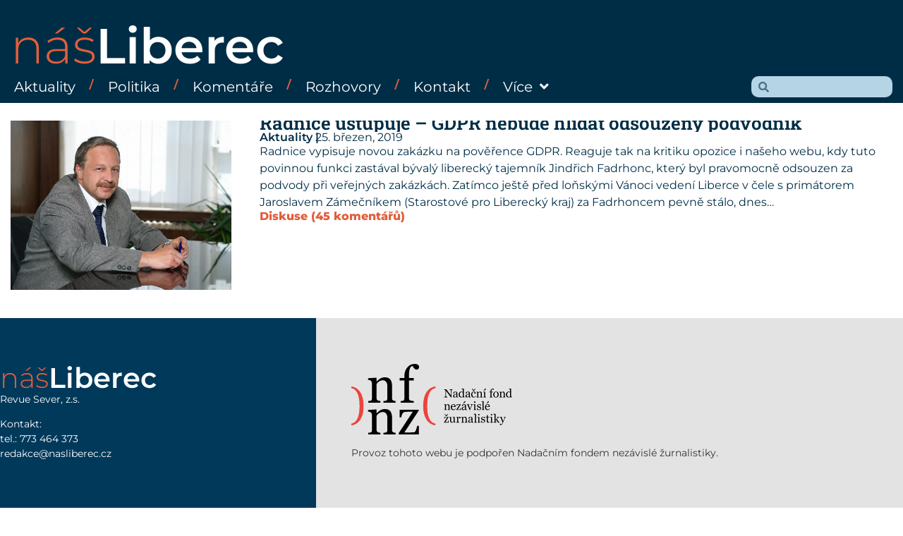

--- FILE ---
content_type: text/html; charset=UTF-8
request_url: https://www.nasliberec.cz/2019/03/25/
body_size: 13264
content:
<!doctype html>
<html lang="cs">
<head>
	<meta charset="UTF-8">
	<meta name="viewport" content="width=device-width, initial-scale=1">
	<link rel="profile" href="https://gmpg.org/xfn/11">
	<meta name='robots' content='noindex, follow' />

	<!-- This site is optimized with the Yoast SEO plugin v26.8 - https://yoast.com/product/yoast-seo-wordpress/ -->
	<title>25. března, 2019 - Náš Liberec</title>
	<meta property="og:locale" content="cs_CZ" />
	<meta property="og:type" content="website" />
	<meta property="og:title" content="25. března, 2019 - Náš Liberec" />
	<meta property="og:url" content="https://www.nasliberec.cz/2019/03/25/" />
	<meta property="og:site_name" content="Náš Liberec" />
	<meta name="twitter:card" content="summary_large_image" />
	<script type="application/ld+json" class="yoast-schema-graph">{"@context":"https://schema.org","@graph":[{"@type":"CollectionPage","@id":"https://www.nasliberec.cz/2019/03/25/","url":"https://www.nasliberec.cz/2019/03/25/","name":"25. března, 2019 - Náš Liberec","isPartOf":{"@id":"https://www.nasliberec.cz/#website"},"primaryImageOfPage":{"@id":"https://www.nasliberec.cz/2019/03/25/#primaryimage"},"image":{"@id":"https://www.nasliberec.cz/2019/03/25/#primaryimage"},"thumbnailUrl":"https://www.nasliberec.cz/wp-content/uploads/2017/02/fadrhonc2.jpg","breadcrumb":{"@id":"https://www.nasliberec.cz/2019/03/25/#breadcrumb"},"inLanguage":"cs"},{"@type":"ImageObject","inLanguage":"cs","@id":"https://www.nasliberec.cz/2019/03/25/#primaryimage","url":"https://www.nasliberec.cz/wp-content/uploads/2017/02/fadrhonc2.jpg","contentUrl":"https://www.nasliberec.cz/wp-content/uploads/2017/02/fadrhonc2.jpg","width":939,"height":735},{"@type":"BreadcrumbList","@id":"https://www.nasliberec.cz/2019/03/25/#breadcrumb","itemListElement":[{"@type":"ListItem","position":1,"name":"Domů","item":"https://www.nasliberec.cz/"},{"@type":"ListItem","position":2,"name":"Archivy pro 25. března, 2019"}]},{"@type":"WebSite","@id":"https://www.nasliberec.cz/#website","url":"https://www.nasliberec.cz/","name":"Náš Liberec","description":"","potentialAction":[{"@type":"SearchAction","target":{"@type":"EntryPoint","urlTemplate":"https://www.nasliberec.cz/?s={search_term_string}"},"query-input":{"@type":"PropertyValueSpecification","valueRequired":true,"valueName":"search_term_string"}}],"inLanguage":"cs"}]}</script>
	<!-- / Yoast SEO plugin. -->


<link rel='dns-prefetch' href='//www.googletagmanager.com' />
<link rel="alternate" type="application/rss+xml" title="Náš Liberec &raquo; RSS zdroj" href="https://www.nasliberec.cz/feed/" />
<link rel="alternate" type="application/rss+xml" title="Náš Liberec &raquo; RSS komentářů" href="https://www.nasliberec.cz/comments/feed/" />
<style id='wp-img-auto-sizes-contain-inline-css'>
img:is([sizes=auto i],[sizes^="auto," i]){contain-intrinsic-size:3000px 1500px}
/*# sourceURL=wp-img-auto-sizes-contain-inline-css */
</style>
<style id='wp-emoji-styles-inline-css'>

	img.wp-smiley, img.emoji {
		display: inline !important;
		border: none !important;
		box-shadow: none !important;
		height: 1em !important;
		width: 1em !important;
		margin: 0 0.07em !important;
		vertical-align: -0.1em !important;
		background: none !important;
		padding: 0 !important;
	}
/*# sourceURL=wp-emoji-styles-inline-css */
</style>
<link rel='stylesheet' id='wp-block-library-css' href='https://www.nasliberec.cz/wp-includes/css/dist/block-library/style.min.css?ver=6.9' media='all' />
<style id='global-styles-inline-css'>
:root{--wp--preset--aspect-ratio--square: 1;--wp--preset--aspect-ratio--4-3: 4/3;--wp--preset--aspect-ratio--3-4: 3/4;--wp--preset--aspect-ratio--3-2: 3/2;--wp--preset--aspect-ratio--2-3: 2/3;--wp--preset--aspect-ratio--16-9: 16/9;--wp--preset--aspect-ratio--9-16: 9/16;--wp--preset--color--black: #000000;--wp--preset--color--cyan-bluish-gray: #abb8c3;--wp--preset--color--white: #ffffff;--wp--preset--color--pale-pink: #f78da7;--wp--preset--color--vivid-red: #cf2e2e;--wp--preset--color--luminous-vivid-orange: #ff6900;--wp--preset--color--luminous-vivid-amber: #fcb900;--wp--preset--color--light-green-cyan: #7bdcb5;--wp--preset--color--vivid-green-cyan: #00d084;--wp--preset--color--pale-cyan-blue: #8ed1fc;--wp--preset--color--vivid-cyan-blue: #0693e3;--wp--preset--color--vivid-purple: #9b51e0;--wp--preset--gradient--vivid-cyan-blue-to-vivid-purple: linear-gradient(135deg,rgb(6,147,227) 0%,rgb(155,81,224) 100%);--wp--preset--gradient--light-green-cyan-to-vivid-green-cyan: linear-gradient(135deg,rgb(122,220,180) 0%,rgb(0,208,130) 100%);--wp--preset--gradient--luminous-vivid-amber-to-luminous-vivid-orange: linear-gradient(135deg,rgb(252,185,0) 0%,rgb(255,105,0) 100%);--wp--preset--gradient--luminous-vivid-orange-to-vivid-red: linear-gradient(135deg,rgb(255,105,0) 0%,rgb(207,46,46) 100%);--wp--preset--gradient--very-light-gray-to-cyan-bluish-gray: linear-gradient(135deg,rgb(238,238,238) 0%,rgb(169,184,195) 100%);--wp--preset--gradient--cool-to-warm-spectrum: linear-gradient(135deg,rgb(74,234,220) 0%,rgb(151,120,209) 20%,rgb(207,42,186) 40%,rgb(238,44,130) 60%,rgb(251,105,98) 80%,rgb(254,248,76) 100%);--wp--preset--gradient--blush-light-purple: linear-gradient(135deg,rgb(255,206,236) 0%,rgb(152,150,240) 100%);--wp--preset--gradient--blush-bordeaux: linear-gradient(135deg,rgb(254,205,165) 0%,rgb(254,45,45) 50%,rgb(107,0,62) 100%);--wp--preset--gradient--luminous-dusk: linear-gradient(135deg,rgb(255,203,112) 0%,rgb(199,81,192) 50%,rgb(65,88,208) 100%);--wp--preset--gradient--pale-ocean: linear-gradient(135deg,rgb(255,245,203) 0%,rgb(182,227,212) 50%,rgb(51,167,181) 100%);--wp--preset--gradient--electric-grass: linear-gradient(135deg,rgb(202,248,128) 0%,rgb(113,206,126) 100%);--wp--preset--gradient--midnight: linear-gradient(135deg,rgb(2,3,129) 0%,rgb(40,116,252) 100%);--wp--preset--font-size--small: 13px;--wp--preset--font-size--medium: 20px;--wp--preset--font-size--large: 36px;--wp--preset--font-size--x-large: 42px;--wp--preset--spacing--20: 0.44rem;--wp--preset--spacing--30: 0.67rem;--wp--preset--spacing--40: 1rem;--wp--preset--spacing--50: 1.5rem;--wp--preset--spacing--60: 2.25rem;--wp--preset--spacing--70: 3.38rem;--wp--preset--spacing--80: 5.06rem;--wp--preset--shadow--natural: 6px 6px 9px rgba(0, 0, 0, 0.2);--wp--preset--shadow--deep: 12px 12px 50px rgba(0, 0, 0, 0.4);--wp--preset--shadow--sharp: 6px 6px 0px rgba(0, 0, 0, 0.2);--wp--preset--shadow--outlined: 6px 6px 0px -3px rgb(255, 255, 255), 6px 6px rgb(0, 0, 0);--wp--preset--shadow--crisp: 6px 6px 0px rgb(0, 0, 0);}:root { --wp--style--global--content-size: 800px;--wp--style--global--wide-size: 1200px; }:where(body) { margin: 0; }.wp-site-blocks > .alignleft { float: left; margin-right: 2em; }.wp-site-blocks > .alignright { float: right; margin-left: 2em; }.wp-site-blocks > .aligncenter { justify-content: center; margin-left: auto; margin-right: auto; }:where(.wp-site-blocks) > * { margin-block-start: 24px; margin-block-end: 0; }:where(.wp-site-blocks) > :first-child { margin-block-start: 0; }:where(.wp-site-blocks) > :last-child { margin-block-end: 0; }:root { --wp--style--block-gap: 24px; }:root :where(.is-layout-flow) > :first-child{margin-block-start: 0;}:root :where(.is-layout-flow) > :last-child{margin-block-end: 0;}:root :where(.is-layout-flow) > *{margin-block-start: 24px;margin-block-end: 0;}:root :where(.is-layout-constrained) > :first-child{margin-block-start: 0;}:root :where(.is-layout-constrained) > :last-child{margin-block-end: 0;}:root :where(.is-layout-constrained) > *{margin-block-start: 24px;margin-block-end: 0;}:root :where(.is-layout-flex){gap: 24px;}:root :where(.is-layout-grid){gap: 24px;}.is-layout-flow > .alignleft{float: left;margin-inline-start: 0;margin-inline-end: 2em;}.is-layout-flow > .alignright{float: right;margin-inline-start: 2em;margin-inline-end: 0;}.is-layout-flow > .aligncenter{margin-left: auto !important;margin-right: auto !important;}.is-layout-constrained > .alignleft{float: left;margin-inline-start: 0;margin-inline-end: 2em;}.is-layout-constrained > .alignright{float: right;margin-inline-start: 2em;margin-inline-end: 0;}.is-layout-constrained > .aligncenter{margin-left: auto !important;margin-right: auto !important;}.is-layout-constrained > :where(:not(.alignleft):not(.alignright):not(.alignfull)){max-width: var(--wp--style--global--content-size);margin-left: auto !important;margin-right: auto !important;}.is-layout-constrained > .alignwide{max-width: var(--wp--style--global--wide-size);}body .is-layout-flex{display: flex;}.is-layout-flex{flex-wrap: wrap;align-items: center;}.is-layout-flex > :is(*, div){margin: 0;}body .is-layout-grid{display: grid;}.is-layout-grid > :is(*, div){margin: 0;}body{padding-top: 0px;padding-right: 0px;padding-bottom: 0px;padding-left: 0px;}a:where(:not(.wp-element-button)){text-decoration: underline;}:root :where(.wp-element-button, .wp-block-button__link){background-color: #32373c;border-width: 0;color: #fff;font-family: inherit;font-size: inherit;font-style: inherit;font-weight: inherit;letter-spacing: inherit;line-height: inherit;padding-top: calc(0.667em + 2px);padding-right: calc(1.333em + 2px);padding-bottom: calc(0.667em + 2px);padding-left: calc(1.333em + 2px);text-decoration: none;text-transform: inherit;}.has-black-color{color: var(--wp--preset--color--black) !important;}.has-cyan-bluish-gray-color{color: var(--wp--preset--color--cyan-bluish-gray) !important;}.has-white-color{color: var(--wp--preset--color--white) !important;}.has-pale-pink-color{color: var(--wp--preset--color--pale-pink) !important;}.has-vivid-red-color{color: var(--wp--preset--color--vivid-red) !important;}.has-luminous-vivid-orange-color{color: var(--wp--preset--color--luminous-vivid-orange) !important;}.has-luminous-vivid-amber-color{color: var(--wp--preset--color--luminous-vivid-amber) !important;}.has-light-green-cyan-color{color: var(--wp--preset--color--light-green-cyan) !important;}.has-vivid-green-cyan-color{color: var(--wp--preset--color--vivid-green-cyan) !important;}.has-pale-cyan-blue-color{color: var(--wp--preset--color--pale-cyan-blue) !important;}.has-vivid-cyan-blue-color{color: var(--wp--preset--color--vivid-cyan-blue) !important;}.has-vivid-purple-color{color: var(--wp--preset--color--vivid-purple) !important;}.has-black-background-color{background-color: var(--wp--preset--color--black) !important;}.has-cyan-bluish-gray-background-color{background-color: var(--wp--preset--color--cyan-bluish-gray) !important;}.has-white-background-color{background-color: var(--wp--preset--color--white) !important;}.has-pale-pink-background-color{background-color: var(--wp--preset--color--pale-pink) !important;}.has-vivid-red-background-color{background-color: var(--wp--preset--color--vivid-red) !important;}.has-luminous-vivid-orange-background-color{background-color: var(--wp--preset--color--luminous-vivid-orange) !important;}.has-luminous-vivid-amber-background-color{background-color: var(--wp--preset--color--luminous-vivid-amber) !important;}.has-light-green-cyan-background-color{background-color: var(--wp--preset--color--light-green-cyan) !important;}.has-vivid-green-cyan-background-color{background-color: var(--wp--preset--color--vivid-green-cyan) !important;}.has-pale-cyan-blue-background-color{background-color: var(--wp--preset--color--pale-cyan-blue) !important;}.has-vivid-cyan-blue-background-color{background-color: var(--wp--preset--color--vivid-cyan-blue) !important;}.has-vivid-purple-background-color{background-color: var(--wp--preset--color--vivid-purple) !important;}.has-black-border-color{border-color: var(--wp--preset--color--black) !important;}.has-cyan-bluish-gray-border-color{border-color: var(--wp--preset--color--cyan-bluish-gray) !important;}.has-white-border-color{border-color: var(--wp--preset--color--white) !important;}.has-pale-pink-border-color{border-color: var(--wp--preset--color--pale-pink) !important;}.has-vivid-red-border-color{border-color: var(--wp--preset--color--vivid-red) !important;}.has-luminous-vivid-orange-border-color{border-color: var(--wp--preset--color--luminous-vivid-orange) !important;}.has-luminous-vivid-amber-border-color{border-color: var(--wp--preset--color--luminous-vivid-amber) !important;}.has-light-green-cyan-border-color{border-color: var(--wp--preset--color--light-green-cyan) !important;}.has-vivid-green-cyan-border-color{border-color: var(--wp--preset--color--vivid-green-cyan) !important;}.has-pale-cyan-blue-border-color{border-color: var(--wp--preset--color--pale-cyan-blue) !important;}.has-vivid-cyan-blue-border-color{border-color: var(--wp--preset--color--vivid-cyan-blue) !important;}.has-vivid-purple-border-color{border-color: var(--wp--preset--color--vivid-purple) !important;}.has-vivid-cyan-blue-to-vivid-purple-gradient-background{background: var(--wp--preset--gradient--vivid-cyan-blue-to-vivid-purple) !important;}.has-light-green-cyan-to-vivid-green-cyan-gradient-background{background: var(--wp--preset--gradient--light-green-cyan-to-vivid-green-cyan) !important;}.has-luminous-vivid-amber-to-luminous-vivid-orange-gradient-background{background: var(--wp--preset--gradient--luminous-vivid-amber-to-luminous-vivid-orange) !important;}.has-luminous-vivid-orange-to-vivid-red-gradient-background{background: var(--wp--preset--gradient--luminous-vivid-orange-to-vivid-red) !important;}.has-very-light-gray-to-cyan-bluish-gray-gradient-background{background: var(--wp--preset--gradient--very-light-gray-to-cyan-bluish-gray) !important;}.has-cool-to-warm-spectrum-gradient-background{background: var(--wp--preset--gradient--cool-to-warm-spectrum) !important;}.has-blush-light-purple-gradient-background{background: var(--wp--preset--gradient--blush-light-purple) !important;}.has-blush-bordeaux-gradient-background{background: var(--wp--preset--gradient--blush-bordeaux) !important;}.has-luminous-dusk-gradient-background{background: var(--wp--preset--gradient--luminous-dusk) !important;}.has-pale-ocean-gradient-background{background: var(--wp--preset--gradient--pale-ocean) !important;}.has-electric-grass-gradient-background{background: var(--wp--preset--gradient--electric-grass) !important;}.has-midnight-gradient-background{background: var(--wp--preset--gradient--midnight) !important;}.has-small-font-size{font-size: var(--wp--preset--font-size--small) !important;}.has-medium-font-size{font-size: var(--wp--preset--font-size--medium) !important;}.has-large-font-size{font-size: var(--wp--preset--font-size--large) !important;}.has-x-large-font-size{font-size: var(--wp--preset--font-size--x-large) !important;}
:root :where(.wp-block-pullquote){font-size: 1.5em;line-height: 1.6;}
/*# sourceURL=global-styles-inline-css */
</style>
<link rel='stylesheet' id='hello-elementor-css' href='https://www.nasliberec.cz/wp-content/themes/hello-elementor/style.min.css?ver=3.3.0' media='all' />
<link rel='stylesheet' id='hello-elementor-theme-style-css' href='https://www.nasliberec.cz/wp-content/themes/hello-elementor/theme.min.css?ver=3.3.0' media='all' />
<link rel='stylesheet' id='hello-elementor-header-footer-css' href='https://www.nasliberec.cz/wp-content/themes/hello-elementor/header-footer.min.css?ver=3.3.0' media='all' />
<link rel='stylesheet' id='elementor-frontend-css' href='https://www.nasliberec.cz/wp-content/plugins/elementor/assets/css/frontend.min.css?ver=3.35.0' media='all' />
<link rel='stylesheet' id='elementor-post-6-css' href='https://www.nasliberec.cz/wp-content/uploads/elementor/css/post-6.css?ver=1770034061' media='all' />
<link rel='stylesheet' id='widget-heading-css' href='https://www.nasliberec.cz/wp-content/plugins/elementor/assets/css/widget-heading.min.css?ver=3.35.0' media='all' />
<link rel='stylesheet' id='widget-nav-menu-css' href='https://www.nasliberec.cz/wp-content/plugins/elementor-pro/assets/css/widget-nav-menu.min.css?ver=3.34.4' media='all' />
<link rel='stylesheet' id='widget-search-form-css' href='https://www.nasliberec.cz/wp-content/plugins/elementor-pro/assets/css/widget-search-form.min.css?ver=3.34.4' media='all' />
<link rel='stylesheet' id='elementor-icons-shared-0-css' href='https://www.nasliberec.cz/wp-content/plugins/elementor/assets/lib/font-awesome/css/fontawesome.min.css?ver=5.15.3' media='all' />
<link rel='stylesheet' id='elementor-icons-fa-solid-css' href='https://www.nasliberec.cz/wp-content/plugins/elementor/assets/lib/font-awesome/css/solid.min.css?ver=5.15.3' media='all' />
<link rel='stylesheet' id='widget-image-css' href='https://www.nasliberec.cz/wp-content/plugins/elementor/assets/css/widget-image.min.css?ver=3.35.0' media='all' />
<link rel='stylesheet' id='widget-divider-css' href='https://www.nasliberec.cz/wp-content/plugins/elementor/assets/css/widget-divider.min.css?ver=3.35.0' media='all' />
<link rel='stylesheet' id='widget-loop-common-css' href='https://www.nasliberec.cz/wp-content/plugins/elementor-pro/assets/css/widget-loop-common.min.css?ver=3.34.4' media='all' />
<link rel='stylesheet' id='widget-loop-grid-css' href='https://www.nasliberec.cz/wp-content/plugins/elementor-pro/assets/css/widget-loop-grid.min.css?ver=3.34.4' media='all' />
<link rel='stylesheet' id='widget-form-css' href='https://www.nasliberec.cz/wp-content/plugins/elementor-pro/assets/css/widget-form.min.css?ver=3.34.4' media='all' />
<link rel='stylesheet' id='e-popup-css' href='https://www.nasliberec.cz/wp-content/plugins/elementor-pro/assets/css/conditionals/popup.min.css?ver=3.34.4' media='all' />
<link rel='stylesheet' id='e-animation-fadeInRight-css' href='https://www.nasliberec.cz/wp-content/plugins/elementor/assets/lib/animations/styles/fadeInRight.min.css?ver=3.35.0' media='all' />
<link rel='stylesheet' id='elementor-icons-css' href='https://www.nasliberec.cz/wp-content/plugins/elementor/assets/lib/eicons/css/elementor-icons.min.css?ver=5.47.0' media='all' />
<link rel='stylesheet' id='elementor-post-22-css' href='https://www.nasliberec.cz/wp-content/uploads/elementor/css/post-22.css?ver=1770034061' media='all' />
<link rel='stylesheet' id='elementor-post-289-css' href='https://www.nasliberec.cz/wp-content/uploads/elementor/css/post-289.css?ver=1770034061' media='all' />
<link rel='stylesheet' id='elementor-post-64128-css' href='https://www.nasliberec.cz/wp-content/uploads/elementor/css/post-64128.css?ver=1770034220' media='all' />
<link rel='stylesheet' id='elementor-post-65190-css' href='https://www.nasliberec.cz/wp-content/uploads/elementor/css/post-65190.css?ver=1770034061' media='all' />
<link rel='stylesheet' id='elementor-post-306-css' href='https://www.nasliberec.cz/wp-content/uploads/elementor/css/post-306.css?ver=1770034061' media='all' />
<link rel='stylesheet' id='eael-general-css' href='https://www.nasliberec.cz/wp-content/plugins/essential-addons-for-elementor-lite/assets/front-end/css/view/general.min.css?ver=6.5.9' media='all' />
<link rel='stylesheet' id='ecs-styles-css' href='https://www.nasliberec.cz/wp-content/plugins/ele-custom-skin/assets/css/ecs-style.css?ver=3.1.9' media='all' />
<link rel='stylesheet' id='elementor-gf-local-roboto-css' href='https://www.nasliberec.cz/wp-content/uploads/elementor/google-fonts/css/roboto.css?ver=1742256489' media='all' />
<link rel='stylesheet' id='elementor-gf-local-robotoslab-css' href='https://www.nasliberec.cz/wp-content/uploads/elementor/google-fonts/css/robotoslab.css?ver=1742256492' media='all' />
<link rel='stylesheet' id='elementor-gf-local-montserrat-css' href='https://www.nasliberec.cz/wp-content/uploads/elementor/google-fonts/css/montserrat.css?ver=1742256496' media='all' />
<script src="https://www.nasliberec.cz/wp-includes/js/jquery/jquery.min.js?ver=3.7.1" id="jquery-core-js"></script>
<script src="https://www.nasliberec.cz/wp-includes/js/jquery/jquery-migrate.min.js?ver=3.4.1" id="jquery-migrate-js"></script>

<!-- Google tag (gtag.js) snippet added by Site Kit -->

<!-- Google Analytics snippet added by Site Kit -->
<script src="https://www.googletagmanager.com/gtag/js?id=GT-5R4N2FD" id="google_gtagjs-js" async></script>
<script id="google_gtagjs-js-after">
window.dataLayer = window.dataLayer || [];function gtag(){dataLayer.push(arguments);}
gtag("set","linker",{"domains":["www.nasliberec.cz"]});
gtag("js", new Date());
gtag("set", "developer_id.dZTNiMT", true);
gtag("config", "GT-5R4N2FD");
//# sourceURL=google_gtagjs-js-after
</script>

<!-- End Google tag (gtag.js) snippet added by Site Kit -->
<script id="ecs_ajax_load-js-extra">
var ecs_ajax_params = {"ajaxurl":"https://www.nasliberec.cz/wp-admin/admin-ajax.php","posts":"{\"year\":2019,\"monthnum\":3,\"day\":25,\"error\":\"\",\"m\":\"\",\"p\":0,\"post_parent\":\"\",\"subpost\":\"\",\"subpost_id\":\"\",\"attachment\":\"\",\"attachment_id\":0,\"name\":\"\",\"pagename\":\"\",\"page_id\":0,\"second\":\"\",\"minute\":\"\",\"hour\":\"\",\"w\":0,\"category_name\":\"\",\"tag\":\"\",\"cat\":\"\",\"tag_id\":\"\",\"author\":\"\",\"author_name\":\"\",\"feed\":\"\",\"tb\":\"\",\"paged\":0,\"meta_key\":\"\",\"meta_value\":\"\",\"preview\":\"\",\"s\":\"\",\"sentence\":\"\",\"title\":\"\",\"fields\":\"all\",\"menu_order\":\"\",\"embed\":\"\",\"category__in\":[],\"category__not_in\":[],\"category__and\":[],\"post__in\":[],\"post__not_in\":[],\"post_name__in\":[],\"tag__in\":[],\"tag__not_in\":[],\"tag__and\":[],\"tag_slug__in\":[],\"tag_slug__and\":[],\"post_parent__in\":[],\"post_parent__not_in\":[],\"author__in\":[],\"author__not_in\":[],\"search_columns\":[],\"ignore_sticky_posts\":false,\"suppress_filters\":false,\"cache_results\":true,\"update_post_term_cache\":true,\"update_menu_item_cache\":false,\"lazy_load_term_meta\":true,\"update_post_meta_cache\":true,\"post_type\":\"\",\"posts_per_page\":16,\"nopaging\":false,\"comments_per_page\":\"50\",\"no_found_rows\":false,\"order\":\"DESC\"}"};
//# sourceURL=ecs_ajax_load-js-extra
</script>
<script src="https://www.nasliberec.cz/wp-content/plugins/ele-custom-skin/assets/js/ecs_ajax_pagination.js?ver=3.1.9" id="ecs_ajax_load-js"></script>
<script src="https://www.nasliberec.cz/wp-content/plugins/ele-custom-skin/assets/js/ecs.js?ver=3.1.9" id="ecs-script-js"></script>
<link rel="https://api.w.org/" href="https://www.nasliberec.cz/wp-json/" /><link rel="EditURI" type="application/rsd+xml" title="RSD" href="https://www.nasliberec.cz/xmlrpc.php?rsd" />
<meta name="generator" content="WordPress 6.9" />
<meta name="generator" content="Site Kit by Google 1.148.0" /><meta name="generator" content="Elementor 3.35.0; features: additional_custom_breakpoints; settings: css_print_method-external, google_font-enabled, font_display-swap">
			<style>
				.e-con.e-parent:nth-of-type(n+4):not(.e-lazyloaded):not(.e-no-lazyload),
				.e-con.e-parent:nth-of-type(n+4):not(.e-lazyloaded):not(.e-no-lazyload) * {
					background-image: none !important;
				}
				@media screen and (max-height: 1024px) {
					.e-con.e-parent:nth-of-type(n+3):not(.e-lazyloaded):not(.e-no-lazyload),
					.e-con.e-parent:nth-of-type(n+3):not(.e-lazyloaded):not(.e-no-lazyload) * {
						background-image: none !important;
					}
				}
				@media screen and (max-height: 640px) {
					.e-con.e-parent:nth-of-type(n+2):not(.e-lazyloaded):not(.e-no-lazyload),
					.e-con.e-parent:nth-of-type(n+2):not(.e-lazyloaded):not(.e-no-lazyload) * {
						background-image: none !important;
					}
				}
			</style>
			<link rel="icon" href="https://www.nasliberec.cz/wp-content/uploads/2023/01/cropped-L-32x32.png" sizes="32x32" />
<link rel="icon" href="https://www.nasliberec.cz/wp-content/uploads/2023/01/cropped-L-192x192.png" sizes="192x192" />
<link rel="apple-touch-icon" href="https://www.nasliberec.cz/wp-content/uploads/2023/01/cropped-L-180x180.png" />
<meta name="msapplication-TileImage" content="https://www.nasliberec.cz/wp-content/uploads/2023/01/cropped-L-270x270.png" />
</head>
<body class="archive date wp-embed-responsive wp-theme-hello-elementor theme-default elementor-page-64128 elementor-default elementor-template-full-width elementor-kit-6">


<a class="skip-link screen-reader-text" href="#content">Přejít k obsahu</a>

		<header data-elementor-type="header" data-elementor-id="22" class="elementor elementor-22 elementor-location-header" data-elementor-post-type="elementor_library">
			<div class="elementor-element elementor-element-ddc5b28 e-flex e-con-boxed e-con e-parent" data-id="ddc5b28" data-element_type="container" data-e-type="container" data-settings="{&quot;background_background&quot;:&quot;classic&quot;}">
					<div class="e-con-inner">
				<div class="elementor-element elementor-element-2981979 elementor-widget__width-inherit elementor-widget-tablet__width-initial elementor-widget elementor-widget-heading" data-id="2981979" data-element_type="widget" data-e-type="widget" data-widget_type="heading.default">
				<div class="elementor-widget-container">
					<h2 class="elementor-heading-title elementor-size-default"><a href="https://www.nasliberec.cz">náš<span style="color:white;font-weight: 600">Liberec</span></a></h2>				</div>
				</div>
				<div class="elementor-element elementor-element-95ea631 elementor-hidden-desktop elementor-view-default elementor-widget elementor-widget-icon" data-id="95ea631" data-element_type="widget" data-e-type="widget" data-widget_type="icon.default">
				<div class="elementor-widget-container">
							<div class="elementor-icon-wrapper">
			<a class="elementor-icon" href="#elementor-action%3Aaction%3Dpopup%3Aopen%26settings%3DeyJpZCI6IjMwNiIsInRvZ2dsZSI6ZmFsc2V9">
			<i aria-hidden="true" class="fas fa-bars"></i>			</a>
		</div>
						</div>
				</div>
				<div class="elementor-element elementor-element-5b777ff elementor-nav-menu__align-start elementor-widget__width-auto elementor-hidden-tablet elementor-hidden-mobile elementor-nav-menu__text-align-center elementor-nav-menu--dropdown-tablet elementor-nav-menu--toggle elementor-nav-menu--burger elementor-widget elementor-widget-nav-menu" data-id="5b777ff" data-element_type="widget" data-e-type="widget" data-settings="{&quot;submenu_icon&quot;:{&quot;value&quot;:&quot;&lt;i class=\&quot;fas fa-angle-down\&quot; aria-hidden=\&quot;true\&quot;&gt;&lt;\/i&gt;&quot;,&quot;library&quot;:&quot;fa-solid&quot;},&quot;layout&quot;:&quot;horizontal&quot;,&quot;toggle&quot;:&quot;burger&quot;}" data-widget_type="nav-menu.default">
				<div class="elementor-widget-container">
								<nav aria-label="Menu" class="elementor-nav-menu--main elementor-nav-menu__container elementor-nav-menu--layout-horizontal e--pointer-none">
				<ul id="menu-1-5b777ff" class="elementor-nav-menu"><li class="menu-item menu-item-type-post_type menu-item-object-page menu-item-12332"><a href="https://www.nasliberec.cz/aktuality/" class="elementor-item">Aktuality</a></li>
<li class="menu-item menu-item-type-post_type menu-item-object-page menu-item-12331"><a href="https://www.nasliberec.cz/politika/" class="elementor-item">Politika</a></li>
<li class="menu-item menu-item-type-post_type menu-item-object-page menu-item-12330"><a href="https://www.nasliberec.cz/komentare/" class="elementor-item">Komentáře</a></li>
<li class="menu-item menu-item-type-post_type menu-item-object-page menu-item-12329"><a href="https://www.nasliberec.cz/rozhovory/" class="elementor-item">Rozhovory</a></li>
<li class="menu-item menu-item-type-post_type menu-item-object-page menu-item-37"><a href="https://www.nasliberec.cz/kontakt/" class="elementor-item">Kontakt</a></li>
<li class="menu-item menu-item-type-custom menu-item-object-custom menu-item-has-children menu-item-541"><a href="#" class="elementor-item elementor-item-anchor">Více</a>
<ul class="sub-menu elementor-nav-menu--dropdown">
	<li class="menu-item menu-item-type-post_type menu-item-object-page menu-item-12334"><a href="https://www.nasliberec.cz/tiskove-zpravy/" class="elementor-sub-item">Tiskové zprávy</a></li>
	<li class="menu-item menu-item-type-custom menu-item-object-custom menu-item-65325"><a href="?korupce=t" class="elementor-sub-item">Nahlášení korupce</a></li>
</ul>
</li>
</ul>			</nav>
					<div class="elementor-menu-toggle" role="button" tabindex="0" aria-label="Menu Toggle" aria-expanded="false">
			<i aria-hidden="true" role="presentation" class="elementor-menu-toggle__icon--open eicon-menu-bar"></i><i aria-hidden="true" role="presentation" class="elementor-menu-toggle__icon--close eicon-close"></i>		</div>
					<nav class="elementor-nav-menu--dropdown elementor-nav-menu__container" aria-hidden="true">
				<ul id="menu-2-5b777ff" class="elementor-nav-menu"><li class="menu-item menu-item-type-post_type menu-item-object-page menu-item-12332"><a href="https://www.nasliberec.cz/aktuality/" class="elementor-item" tabindex="-1">Aktuality</a></li>
<li class="menu-item menu-item-type-post_type menu-item-object-page menu-item-12331"><a href="https://www.nasliberec.cz/politika/" class="elementor-item" tabindex="-1">Politika</a></li>
<li class="menu-item menu-item-type-post_type menu-item-object-page menu-item-12330"><a href="https://www.nasliberec.cz/komentare/" class="elementor-item" tabindex="-1">Komentáře</a></li>
<li class="menu-item menu-item-type-post_type menu-item-object-page menu-item-12329"><a href="https://www.nasliberec.cz/rozhovory/" class="elementor-item" tabindex="-1">Rozhovory</a></li>
<li class="menu-item menu-item-type-post_type menu-item-object-page menu-item-37"><a href="https://www.nasliberec.cz/kontakt/" class="elementor-item" tabindex="-1">Kontakt</a></li>
<li class="menu-item menu-item-type-custom menu-item-object-custom menu-item-has-children menu-item-541"><a href="#" class="elementor-item elementor-item-anchor" tabindex="-1">Více</a>
<ul class="sub-menu elementor-nav-menu--dropdown">
	<li class="menu-item menu-item-type-post_type menu-item-object-page menu-item-12334"><a href="https://www.nasliberec.cz/tiskove-zpravy/" class="elementor-sub-item" tabindex="-1">Tiskové zprávy</a></li>
	<li class="menu-item menu-item-type-custom menu-item-object-custom menu-item-65325"><a href="?korupce=t" class="elementor-sub-item" tabindex="-1">Nahlášení korupce</a></li>
</ul>
</li>
</ul>			</nav>
						</div>
				</div>
				<div class="elementor-element elementor-element-b1c8414 elementor-search-form--skin-minimal elementor-widget__width-initial elementor-hidden-tablet elementor-hidden-mobile elementor-widget elementor-widget-search-form" data-id="b1c8414" data-element_type="widget" data-e-type="widget" data-settings="{&quot;skin&quot;:&quot;minimal&quot;}" data-widget_type="search-form.default">
				<div class="elementor-widget-container">
							<search role="search">
			<form class="elementor-search-form" action="https://www.nasliberec.cz" method="get">
												<div class="elementor-search-form__container">
					<label class="elementor-screen-only" for="elementor-search-form-b1c8414">Search</label>

											<div class="elementor-search-form__icon">
							<i aria-hidden="true" class="fas fa-search"></i>							<span class="elementor-screen-only">Search</span>
						</div>
					
					<input id="elementor-search-form-b1c8414" placeholder="" class="elementor-search-form__input" type="search" name="s" value="">
					
					
									</div>
			</form>
		</search>
						</div>
				</div>
					</div>
				</div>
				</header>
				<div data-elementor-type="archive" data-elementor-id="64128" class="elementor elementor-64128 elementor-location-archive" data-elementor-post-type="elementor_library">
			<div class="elementor-element elementor-element-41b763e3 e-flex e-con-boxed e-con e-parent" data-id="41b763e3" data-element_type="container" data-e-type="container" data-settings="{&quot;background_background&quot;:&quot;classic&quot;}">
					<div class="e-con-inner">
				<div class="elementor-element elementor-element-38b4787e elementor-widget-divider--view-line elementor-widget elementor-widget-divider" data-id="38b4787e" data-element_type="widget" data-e-type="widget" data-widget_type="divider.default">
				<div class="elementor-widget-container">
							<div class="elementor-divider">
			<span class="elementor-divider-separator">
						</span>
		</div>
						</div>
				</div>
					</div>
				</div>
		<div class="elementor-element elementor-element-14cdc60a e-flex e-con-boxed e-con e-parent" data-id="14cdc60a" data-element_type="container" data-e-type="container">
					<div class="e-con-inner">
				<div class="elementor-element elementor-element-5243da53 elementor-grid-1 elementor-grid-tablet-1 elementor-grid-mobile-1 elementor-widget elementor-widget-loop-grid" data-id="5243da53" data-element_type="widget" data-e-type="widget" data-settings="{&quot;template_id&quot;:&quot;178&quot;,&quot;columns&quot;:1,&quot;row_gap&quot;:{&quot;unit&quot;:&quot;px&quot;,&quot;size&quot;:0,&quot;sizes&quot;:[]},&quot;columns_tablet&quot;:1,&quot;pagination_type&quot;:&quot;numbers&quot;,&quot;_skin&quot;:&quot;post&quot;,&quot;columns_mobile&quot;:&quot;1&quot;,&quot;edit_handle_selector&quot;:&quot;[data-elementor-type=\&quot;loop-item\&quot;]&quot;,&quot;pagination_load_type&quot;:&quot;page_reload&quot;,&quot;row_gap_tablet&quot;:{&quot;unit&quot;:&quot;px&quot;,&quot;size&quot;:&quot;&quot;,&quot;sizes&quot;:[]},&quot;row_gap_mobile&quot;:{&quot;unit&quot;:&quot;px&quot;,&quot;size&quot;:&quot;&quot;,&quot;sizes&quot;:[]}}" data-widget_type="loop-grid.post">
				<div class="elementor-widget-container">
							<div class="elementor-loop-container elementor-grid" role="list">
		<style id="loop-dynamic-178">.e-loop-item-61804 .elementor-element.elementor-element-2b27af0:not(.elementor-motion-effects-element-type-background), .e-loop-item-61804 .elementor-element.elementor-element-2b27af0 > .elementor-motion-effects-container > .elementor-motion-effects-layer{background-image:url("https://www.nasliberec.cz/wp-content/uploads/2017/02/fadrhonc2.jpg");}@media(max-width:767px){.e-loop-item-61804 .elementor-element.elementor-element-2b27af0:not(.elementor-motion-effects-element-type-background), .e-loop-item-61804 .elementor-element.elementor-element-2b27af0 > .elementor-motion-effects-container > .elementor-motion-effects-layer{background-image:url("https://www.nasliberec.cz/wp-content/uploads/2017/02/fadrhonc2.jpg");}}</style><style id="loop-178">.elementor-178 .elementor-element.elementor-element-6300836{--display:flex;--flex-direction:row;--container-widget-width:initial;--container-widget-height:100%;--container-widget-flex-grow:1;--container-widget-align-self:stretch;--flex-wrap-mobile:wrap;--gap:0px 0px;--row-gap:0px;--column-gap:0px;--margin-top:0px;--margin-bottom:0px;--margin-left:0px;--margin-right:0px;--padding-top:0px;--padding-bottom:0px;--padding-left:0px;--padding-right:0px;}.elementor-178 .elementor-element.elementor-element-2845ff2{--divider-border-style:solid;--divider-color:var( --e-global-color-ad53cdc );--divider-border-width:2px;}.elementor-178 .elementor-element.elementor-element-2845ff2 .elementor-divider-separator{width:100%;}.elementor-178 .elementor-element.elementor-element-dedfdab{--display:flex;--flex-direction:row;--container-widget-width:initial;--container-widget-height:100%;--container-widget-flex-grow:1;--container-widget-align-self:stretch;--flex-wrap-mobile:wrap;--gap:0px 0px;--row-gap:0px;--column-gap:0px;--margin-top:15px;--margin-bottom:15px;--margin-left:0px;--margin-right:0px;--padding-top:0px;--padding-bottom:0px;--padding-left:0px;--padding-right:0px;}.elementor-178 .elementor-element.elementor-element-2b27af0{--display:flex;--margin-top:0px;--margin-bottom:0px;--margin-left:0px;--margin-right:0px;--padding-top:0px;--padding-bottom:0px;--padding-left:0px;--padding-right:0px;}.elementor-178 .elementor-element.elementor-element-2b27af0:not(.elementor-motion-effects-element-type-background), .elementor-178 .elementor-element.elementor-element-2b27af0 > .elementor-motion-effects-container > .elementor-motion-effects-layer{background-position:center center;background-size:cover;}.elementor-178 .elementor-element.elementor-element-2b27af0.e-con{--flex-grow:0;--flex-shrink:0;}.elementor-178 .elementor-element.elementor-element-a7ab28d{--display:flex;--min-height:250px;--flex-direction:row;--container-widget-width:initial;--container-widget-height:100%;--container-widget-flex-grow:1;--container-widget-align-self:stretch;--flex-wrap-mobile:wrap;--justify-content:flex-start;--gap:15px 15px;--row-gap:15px;--column-gap:15px;--flex-wrap:wrap;--align-content:flex-start;--overflow:auto;--padding-top:0px;--padding-bottom:0px;--padding-left:040px;--padding-right:0px;}.elementor-178 .elementor-element.elementor-element-72cda6a{width:100%;max-width:100%;}.elementor-178 .elementor-element.elementor-element-72cda6a .elementor-heading-title{font-family:var( --e-global-typography-f1a07bc-font-family ), Sans-serif;font-size:var( --e-global-typography-f1a07bc-font-size );font-weight:var( --e-global-typography-f1a07bc-font-weight );color:var( --e-global-color-ae0293b );}.elementor-178 .elementor-element.elementor-element-fdd2876 > .elementor-widget-container{margin:0px -5px 0px 0px;}.elementor-178 .elementor-element.elementor-element-fdd2876 .elementor-heading-title{font-family:"Montserrat", Sans-serif;font-size:16px;font-weight:600;color:var( --e-global-color-ae0293b );}.elementor-178 .elementor-element.elementor-element-8f3af3c > .elementor-widget-container{margin:0px 0px 0px 0px;padding:0px 0px 0px 0px;}.elementor-178 .elementor-element.elementor-element-8f3af3c .elementor-heading-title{font-family:"Montserrat", Sans-serif;font-size:16px;font-weight:400;text-transform:lowercase;color:var( --e-global-color-ae0293b );}.elementor-178 .elementor-element.elementor-element-150d577{font-family:var( --e-global-typography-ae5e4f1-font-family ), Sans-serif;font-size:var( --e-global-typography-ae5e4f1-font-size );font-weight:var( --e-global-typography-ae5e4f1-font-weight );color:var( --e-global-color-ae0293b );}.elementor-178 .elementor-element.elementor-element-eba2fbd .elementor-heading-title{font-family:var( --e-global-typography-3906738-font-family ), Sans-serif;font-size:var( --e-global-typography-3906738-font-size );font-weight:var( --e-global-typography-3906738-font-weight );color:var( --e-global-color-134a064 );}@media(max-width:1024px){.elementor-178 .elementor-element.elementor-element-a7ab28d{--min-height:220px;--gap:10px 10px;--row-gap:10px;--column-gap:10px;--padding-top:0px;--padding-bottom:0px;--padding-left:020px;--padding-right:0px;}.elementor-178 .elementor-element.elementor-element-72cda6a .elementor-heading-title{font-size:var( --e-global-typography-f1a07bc-font-size );}.elementor-178 .elementor-element.elementor-element-150d577{font-size:var( --e-global-typography-ae5e4f1-font-size );}.elementor-178 .elementor-element.elementor-element-eba2fbd .elementor-heading-title{font-size:var( --e-global-typography-3906738-font-size );}}@media(min-width:768px){.elementor-178 .elementor-element.elementor-element-2b27af0{--width:25%;}}@media(max-width:1024px) and (min-width:768px){.elementor-178 .elementor-element.elementor-element-2b27af0{--width:245.25px;}}@media(max-width:767px){.elementor-178 .elementor-element.elementor-element-6300836{--margin-top:0px;--margin-bottom:0px;--margin-left:0px;--margin-right:0px;--padding-top:0px;--padding-bottom:0px;--padding-left:0px;--padding-right:0px;}.elementor-178 .elementor-element.elementor-element-2845ff2 > .elementor-widget-container{margin:-10px 0px 0px 0px;padding:05px 0px 010px 0px;}.elementor-178 .elementor-element.elementor-element-2845ff2{z-index:10;}.elementor-178 .elementor-element.elementor-element-2845ff2 .elementor-divider-separator{width:100%;}.elementor-178 .elementor-element.elementor-element-2845ff2 .elementor-divider{padding-block-start:8px;padding-block-end:8px;}.elementor-178 .elementor-element.elementor-element-dedfdab{--content-width:100%;--flex-direction:column;--container-widget-width:100%;--container-widget-height:initial;--container-widget-flex-grow:0;--container-widget-align-self:initial;--flex-wrap-mobile:wrap;--gap:0px 0px;--row-gap:0px;--column-gap:0px;--margin-top:0px;--margin-bottom:0px;--margin-left:0px;--margin-right:0px;--padding-top:0px;--padding-bottom:0px;--padding-left:0px;--padding-right:0px;}.elementor-178 .elementor-element.elementor-element-2b27af0{--width:100%;--min-height:40px;--flex-direction:column;--container-widget-width:100%;--container-widget-height:initial;--container-widget-flex-grow:0;--container-widget-align-self:initial;--flex-wrap-mobile:wrap;}.elementor-178 .elementor-element.elementor-element-a7ab28d{--content-width:100%;--flex-direction:row;--container-widget-width:initial;--container-widget-height:100%;--container-widget-flex-grow:1;--container-widget-align-self:stretch;--flex-wrap-mobile:wrap;--justify-content:flex-start;--flex-wrap:wrap;--margin-top:0px;--margin-bottom:0px;--margin-left:0px;--margin-right:0px;--padding-top:0px;--padding-bottom:0px;--padding-left:0px;--padding-right:0px;}.elementor-178 .elementor-element.elementor-element-72cda6a .elementor-heading-title{font-size:var( --e-global-typography-f1a07bc-font-size );}.elementor-178 .elementor-element.elementor-element-150d577{font-size:var( --e-global-typography-ae5e4f1-font-size );}.elementor-178 .elementor-element.elementor-element-eba2fbd > .elementor-widget-container{margin:0px 0px 0px 0px;padding:0px 0px 0px 0px;}.elementor-178 .elementor-element.elementor-element-eba2fbd .elementor-heading-title{font-size:var( --e-global-typography-3906738-font-size );}}/* Start custom CSS for heading, class: .elementor-element-72cda6a */.elementor-178 .elementor-element.elementor-element-72cda6a {
  display: -webkit-box;
  overflow: hidden;
  -webkit-line-clamp: 2;
  -webkit-box-orient: vertical;
}/* End custom CSS */
/* Start custom CSS for container, class: .elementor-element-a7ab28d */@media only screen and (max-width: 767px){
.elementor-178 .elementor-element.elementor-element-a7ab28d {padding: 0px;}}/* End custom CSS */</style>		<div data-elementor-type="loop-item" data-elementor-id="178" class="elementor elementor-178 e-loop-item e-loop-item-61804 post-61804 post type-post status-publish format-standard has-post-thumbnail hentry category-aktuality" data-elementor-post-type="elementor_library" data-custom-edit-handle="1">
			<div class="elementor-element elementor-element-6300836 e-flex e-con-boxed e-con e-parent" data-id="6300836" data-element_type="container" data-e-type="container" data-settings="{&quot;background_background&quot;:&quot;classic&quot;}">
					<div class="e-con-inner">
				<div class="elementor-element elementor-element-2845ff2 elementor-widget-divider--view-line elementor-widget elementor-widget-divider" data-id="2845ff2" data-element_type="widget" data-e-type="widget" data-widget_type="divider.default">
				<div class="elementor-widget-container">
							<div class="elementor-divider">
			<span class="elementor-divider-separator">
						</span>
		</div>
						</div>
				</div>
					</div>
				</div>
		<div class="elementor-element elementor-element-dedfdab e-flex e-con-boxed e-con e-parent" data-id="dedfdab" data-element_type="container" data-e-type="container" data-settings="{&quot;background_background&quot;:&quot;classic&quot;}">
					<div class="e-con-inner">
		<a class="elementor-element elementor-element-2b27af0 e-con-full elementor-hidden-mobile e-flex e-con e-child" data-id="2b27af0" data-element_type="container" data-e-type="container" data-settings="{&quot;background_background&quot;:&quot;classic&quot;}" href="https://www.nasliberec.cz/2019/03/25/radnice-ustupuje-gdpr-nebude-hlidat-odsouzeny-podvodnik/">
				</a>
		<div class="elementor-element elementor-element-a7ab28d e-flex e-con-boxed e-con e-child" data-id="a7ab28d" data-element_type="container" data-e-type="container">
					<div class="e-con-inner">
				<div class="elementor-element elementor-element-72cda6a elementor-widget__width-inherit elementor-widget elementor-widget-heading" data-id="72cda6a" data-element_type="widget" data-e-type="widget" data-widget_type="heading.default">
				<div class="elementor-widget-container">
					<h2 class="elementor-heading-title elementor-size-default"><a href="https://www.nasliberec.cz/2019/03/25/radnice-ustupuje-gdpr-nebude-hlidat-odsouzeny-podvodnik/">Radnice ustupuje – GDPR nebude hlídat odsouzený podvodník</a></h2>				</div>
				</div>
				<div class="elementor-element elementor-element-fdd2876 elementor-widget elementor-widget-heading" data-id="fdd2876" data-element_type="widget" data-e-type="widget" data-widget_type="heading.default">
				<div class="elementor-widget-container">
					<p class="elementor-heading-title elementor-size-default"><a href="https://www.nasliberec.cz/category/aktuality/" rel="tag">Aktuality</a> |</p>				</div>
				</div>
				<div class="elementor-element elementor-element-8f3af3c elementor-widget elementor-widget-heading" data-id="8f3af3c" data-element_type="widget" data-e-type="widget" data-widget_type="heading.default">
				<div class="elementor-widget-container">
					<p class="elementor-heading-title elementor-size-default">25. Březen, 2019</p>				</div>
				</div>
				<div class="elementor-element elementor-element-150d577 elementor-widget elementor-widget-text-editor" data-id="150d577" data-element_type="widget" data-e-type="widget" data-widget_type="text-editor.default">
				<div class="elementor-widget-container">
									Radnice vypisuje novou zakázku na pověřence GDPR. Reaguje tak na kritiku opozice i našeho webu, kdy tuto povinnou funkci zastával bývalý liberecký tajemník Jindřich Fadrhonc, který byl pravomocně odsouzen za podvody při veřejných zakázkách. Zatímco ještě před loňskými Vánoci vedení Liberce v čele s primátorem Jaroslavem Zámečníkem (Starostové pro Liberecký kraj) za Fadrhoncem pevně stálo, dnes&#8230;								</div>
				</div>
				<div class="elementor-element elementor-element-eba2fbd elementor-widget elementor-widget-heading" data-id="eba2fbd" data-element_type="widget" data-e-type="widget" data-widget_type="heading.default">
				<div class="elementor-widget-container">
					<h2 class="elementor-heading-title elementor-size-default"><a href="https://www.nasliberec.cz/2019/03/25/radnice-ustupuje-gdpr-nebude-hlidat-odsouzeny-podvodnik/#comments">Diskuse (45 komentářů)</a></h2>				</div>
				</div>
					</div>
				</div>
					</div>
				</div>
				</div>
				</div>
		
						</div>
				</div>
					</div>
				</div>
				</div>
				<footer data-elementor-type="footer" data-elementor-id="289" class="elementor elementor-289 elementor-location-footer" data-elementor-post-type="elementor_library">
			<div class="elementor-element elementor-element-bac2a4b e-con-full e-flex e-con e-parent" data-id="bac2a4b" data-element_type="container" data-e-type="container">
		<div class="elementor-element elementor-element-db60a35 e-con-full e-flex e-con e-child" data-id="db60a35" data-element_type="container" data-e-type="container" data-settings="{&quot;background_background&quot;:&quot;classic&quot;}">
				<div class="elementor-element elementor-element-0a7d773 elementor-widget__width-initial elementor-widget elementor-widget-heading" data-id="0a7d773" data-element_type="widget" data-e-type="widget" data-widget_type="heading.default">
				<div class="elementor-widget-container">
					<h2 class="elementor-heading-title elementor-size-default">náš</span><span style='color:white;font-weight: 600'>Liberec</h2>				</div>
				</div>
				<div class="elementor-element elementor-element-dd7f2b8 elementor-widget__width-initial elementor-widget elementor-widget-text-editor" data-id="dd7f2b8" data-element_type="widget" data-e-type="widget" data-widget_type="text-editor.default">
				<div class="elementor-widget-container">
									<p>Revue Sever, z.s.</p><p>Kontakt:<br />tel.: <a style="color: white;" href="tel: 773 464 373">773 464 373</a><br /><a style="color: white;" href="mailto:redakce@nasliberec.cz">redakce@nasliberec.cz</a></p>								</div>
				</div>
				</div>
		<div class="elementor-element elementor-element-9970c0d e-con-full e-flex e-con e-child" data-id="9970c0d" data-element_type="container" data-e-type="container" data-settings="{&quot;background_background&quot;:&quot;classic&quot;}">
				<div class="elementor-element elementor-element-204c1f8 elementor-widget__width-inherit elementor-widget elementor-widget-image" data-id="204c1f8" data-element_type="widget" data-e-type="widget" data-widget_type="image.default">
				<div class="elementor-widget-container">
																<a href="https://www.nfnz.cz">
							<img width="1" height="1" src="https://www.nasliberec.cz/wp-content/uploads/2022/11/logo-nfnz.svg" class="attachment-large size-large wp-image-68205" alt="" />								</a>
															</div>
				</div>
				<div class="elementor-element elementor-element-0f81ced elementor-widget elementor-widget-text-editor" data-id="0f81ced" data-element_type="widget" data-e-type="widget" data-widget_type="text-editor.default">
				<div class="elementor-widget-container">
									<p>Provoz tohoto webu je podpořen Nadačním fondem nezávislé žurnalistiky.</p>								</div>
				</div>
				</div>
				</div>
				</footer>
		
<script type="speculationrules">
{"prefetch":[{"source":"document","where":{"and":[{"href_matches":"/*"},{"not":{"href_matches":["/wp-*.php","/wp-admin/*","/wp-content/uploads/*","/wp-content/*","/wp-content/plugins/*","/wp-content/themes/hello-elementor/*","/*\\?(.+)"]}},{"not":{"selector_matches":"a[rel~=\"nofollow\"]"}},{"not":{"selector_matches":".no-prefetch, .no-prefetch a"}}]},"eagerness":"conservative"}]}
</script>
		<div data-elementor-type="popup" data-elementor-id="306" class="elementor elementor-306 elementor-location-popup" data-elementor-settings="{&quot;entrance_animation&quot;:&quot;fadeInRight&quot;,&quot;exit_animation&quot;:&quot;fadeInRight&quot;,&quot;entrance_animation_duration&quot;:{&quot;unit&quot;:&quot;px&quot;,&quot;size&quot;:0.5,&quot;sizes&quot;:[]},&quot;a11y_navigation&quot;:&quot;yes&quot;,&quot;triggers&quot;:[],&quot;timing&quot;:[]}" data-elementor-post-type="elementor_library">
			<div class="elementor-element elementor-element-a5a528e e-flex e-con-boxed e-con e-parent" data-id="a5a528e" data-element_type="container" data-e-type="container">
					<div class="e-con-inner">
				<div class="elementor-element elementor-element-a532007 elementor-search-form--skin-minimal elementor-widget__width-initial elementor-widget elementor-widget-search-form" data-id="a532007" data-element_type="widget" data-e-type="widget" data-settings="{&quot;skin&quot;:&quot;minimal&quot;}" data-widget_type="search-form.default">
				<div class="elementor-widget-container">
							<search role="search">
			<form class="elementor-search-form" action="https://www.nasliberec.cz" method="get">
												<div class="elementor-search-form__container">
					<label class="elementor-screen-only" for="elementor-search-form-a532007">Search</label>

											<div class="elementor-search-form__icon">
							<i aria-hidden="true" class="fas fa-search"></i>							<span class="elementor-screen-only">Search</span>
						</div>
					
					<input id="elementor-search-form-a532007" placeholder="" class="elementor-search-form__input" type="search" name="s" value="">
					
					
									</div>
			</form>
		</search>
						</div>
				</div>
				<div class="elementor-element elementor-element-9768d4a elementor-nav-menu--dropdown-none elementor-widget elementor-widget-nav-menu" data-id="9768d4a" data-element_type="widget" data-e-type="widget" data-settings="{&quot;layout&quot;:&quot;vertical&quot;,&quot;submenu_icon&quot;:{&quot;value&quot;:&quot;&lt;i class=\&quot;fas fa-caret-down\&quot; aria-hidden=\&quot;true\&quot;&gt;&lt;\/i&gt;&quot;,&quot;library&quot;:&quot;fa-solid&quot;}}" data-widget_type="nav-menu.default">
				<div class="elementor-widget-container">
								<nav aria-label="Menu" class="elementor-nav-menu--main elementor-nav-menu__container elementor-nav-menu--layout-vertical e--pointer-none">
				<ul id="menu-1-9768d4a" class="elementor-nav-menu sm-vertical"><li class="menu-item menu-item-type-post_type menu-item-object-page menu-item-12342"><a href="https://www.nasliberec.cz/aktuality/" class="elementor-item">Aktuality</a></li>
<li class="menu-item menu-item-type-post_type menu-item-object-page menu-item-12340"><a href="https://www.nasliberec.cz/politika/" class="elementor-item">Politika</a></li>
<li class="menu-item menu-item-type-post_type menu-item-object-page menu-item-12343"><a href="https://www.nasliberec.cz/komentare/" class="elementor-item">Komentáře</a></li>
<li class="menu-item menu-item-type-post_type menu-item-object-page menu-item-12339"><a href="https://www.nasliberec.cz/rozhovory/" class="elementor-item">Rozhovory</a></li>
<li class="menu-item menu-item-type-post_type menu-item-object-page menu-item-12337"><a href="https://www.nasliberec.cz/kontakt/" class="elementor-item">Kontakt</a></li>
<li class="menu-item menu-item-type-post_type menu-item-object-page menu-item-21039"><a href="https://www.nasliberec.cz/tiskove-zpravy/" class="elementor-item">Tiskové zprávy</a></li>
</ul>			</nav>
						<nav class="elementor-nav-menu--dropdown elementor-nav-menu__container" aria-hidden="true">
				<ul id="menu-2-9768d4a" class="elementor-nav-menu sm-vertical"><li class="menu-item menu-item-type-post_type menu-item-object-page menu-item-12342"><a href="https://www.nasliberec.cz/aktuality/" class="elementor-item" tabindex="-1">Aktuality</a></li>
<li class="menu-item menu-item-type-post_type menu-item-object-page menu-item-12340"><a href="https://www.nasliberec.cz/politika/" class="elementor-item" tabindex="-1">Politika</a></li>
<li class="menu-item menu-item-type-post_type menu-item-object-page menu-item-12343"><a href="https://www.nasliberec.cz/komentare/" class="elementor-item" tabindex="-1">Komentáře</a></li>
<li class="menu-item menu-item-type-post_type menu-item-object-page menu-item-12339"><a href="https://www.nasliberec.cz/rozhovory/" class="elementor-item" tabindex="-1">Rozhovory</a></li>
<li class="menu-item menu-item-type-post_type menu-item-object-page menu-item-12337"><a href="https://www.nasliberec.cz/kontakt/" class="elementor-item" tabindex="-1">Kontakt</a></li>
<li class="menu-item menu-item-type-post_type menu-item-object-page menu-item-21039"><a href="https://www.nasliberec.cz/tiskove-zpravy/" class="elementor-item" tabindex="-1">Tiskové zprávy</a></li>
</ul>			</nav>
						</div>
				</div>
					</div>
				</div>
				</div>
					<script>
				const lazyloadRunObserver = () => {
					const lazyloadBackgrounds = document.querySelectorAll( `.e-con.e-parent:not(.e-lazyloaded)` );
					const lazyloadBackgroundObserver = new IntersectionObserver( ( entries ) => {
						entries.forEach( ( entry ) => {
							if ( entry.isIntersecting ) {
								let lazyloadBackground = entry.target;
								if( lazyloadBackground ) {
									lazyloadBackground.classList.add( 'e-lazyloaded' );
								}
								lazyloadBackgroundObserver.unobserve( entry.target );
							}
						});
					}, { rootMargin: '200px 0px 200px 0px' } );
					lazyloadBackgrounds.forEach( ( lazyloadBackground ) => {
						lazyloadBackgroundObserver.observe( lazyloadBackground );
					} );
				};
				const events = [
					'DOMContentLoaded',
					'elementor/lazyload/observe',
				];
				events.forEach( ( event ) => {
					document.addEventListener( event, lazyloadRunObserver );
				} );
			</script>
			<script src="https://www.nasliberec.cz/wp-content/plugins/dynamicconditions/Public/js/dynamic-conditions-public.js?ver=1.7.5" id="dynamic-conditions-js"></script>
<script src="https://www.nasliberec.cz/wp-content/themes/hello-elementor/assets/js/hello-frontend.min.js?ver=3.3.0" id="hello-theme-frontend-js"></script>
<script src="https://www.nasliberec.cz/wp-content/plugins/elementor/assets/js/webpack.runtime.min.js?ver=3.35.0" id="elementor-webpack-runtime-js"></script>
<script src="https://www.nasliberec.cz/wp-content/plugins/elementor/assets/js/frontend-modules.min.js?ver=3.35.0" id="elementor-frontend-modules-js"></script>
<script src="https://www.nasliberec.cz/wp-includes/js/jquery/ui/core.min.js?ver=1.13.3" id="jquery-ui-core-js"></script>
<script id="elementor-frontend-js-extra">
var EAELImageMaskingConfig = {"svg_dir_url":"https://www.nasliberec.cz/wp-content/plugins/essential-addons-for-elementor-lite/assets/front-end/img/image-masking/svg-shapes/"};
//# sourceURL=elementor-frontend-js-extra
</script>
<script id="elementor-frontend-js-before">
var elementorFrontendConfig = {"environmentMode":{"edit":false,"wpPreview":false,"isScriptDebug":false},"i18n":{"shareOnFacebook":"Sd\u00edlet na Facebooku","shareOnTwitter":"Sd\u00edlet na Twitteru","pinIt":"P\u0159ipnout na Pintereset","download":"St\u00e1hnout","downloadImage":"St\u00e1hnout obr\u00e1zek","fullscreen":"Cel\u00e1 obrazovka","zoom":"P\u0159ibl\u00ed\u017een\u00ed","share":"Sd\u00edlet","playVideo":"P\u0159ehr\u00e1t video","previous":"P\u0159edchoz\u00ed","next":"Dal\u0161\u00ed","close":"Zav\u0159\u00edt","a11yCarouselPrevSlideMessage":"P\u0159edchoz\u00ed sn\u00edmek","a11yCarouselNextSlideMessage":"Dal\u0161\u00ed sn\u00edmek","a11yCarouselFirstSlideMessage":"Toto je prvn\u00ed sn\u00edmek","a11yCarouselLastSlideMessage":"Toto je posledn\u00ed sn\u00edmek","a11yCarouselPaginationBulletMessage":"P\u0159ej\u00edt na sn\u00edmek"},"is_rtl":false,"breakpoints":{"xs":0,"sm":480,"md":768,"lg":1025,"xl":1440,"xxl":1600},"responsive":{"breakpoints":{"mobile":{"label":"Mobil na v\u00fd\u0161ku","value":767,"default_value":767,"direction":"max","is_enabled":true},"mobile_extra":{"label":"Mobil na \u0161\u00ed\u0159ku","value":880,"default_value":880,"direction":"max","is_enabled":false},"tablet":{"label":"Tablet na v\u00fd\u0161ku","value":1024,"default_value":1024,"direction":"max","is_enabled":true},"tablet_extra":{"label":"Tablet na \u0161\u00ed\u0159ku","value":1200,"default_value":1200,"direction":"max","is_enabled":false},"laptop":{"label":"Notebook","value":1366,"default_value":1366,"direction":"max","is_enabled":false},"widescreen":{"label":"\u0160iroko\u00fahl\u00fd","value":2400,"default_value":2400,"direction":"min","is_enabled":false}},"hasCustomBreakpoints":false},"version":"3.35.0","is_static":false,"experimentalFeatures":{"additional_custom_breakpoints":true,"container":true,"theme_builder_v2":true,"hello-theme-header-footer":true,"nested-elements":true,"home_screen":true,"global_classes_should_enforce_capabilities":true,"e_variables":true,"cloud-library":true,"e_opt_in_v4_page":true,"e_components":true,"e_interactions":true,"e_editor_one":true,"import-export-customization":true,"e_pro_variables":true},"urls":{"assets":"https:\/\/www.nasliberec.cz\/wp-content\/plugins\/elementor\/assets\/","ajaxurl":"https:\/\/www.nasliberec.cz\/wp-admin\/admin-ajax.php","uploadUrl":"https:\/\/www.nasliberec.cz\/wp-content\/uploads"},"nonces":{"floatingButtonsClickTracking":"3463a8a3b7"},"swiperClass":"swiper","settings":{"editorPreferences":[]},"kit":{"active_breakpoints":["viewport_mobile","viewport_tablet"],"global_image_lightbox":"yes","lightbox_enable_counter":"yes","lightbox_enable_fullscreen":"yes","lightbox_enable_zoom":"yes","lightbox_enable_share":"yes","lightbox_title_src":"title","lightbox_description_src":"description","hello_header_logo_type":"title","hello_header_menu_layout":"horizontal","hello_footer_logo_type":"logo"},"post":{"id":0,"title":"25. b\u0159ezna, 2019 - N\u00e1\u0161 Liberec","excerpt":""}};
//# sourceURL=elementor-frontend-js-before
</script>
<script src="https://www.nasliberec.cz/wp-content/plugins/elementor/assets/js/frontend.min.js?ver=3.35.0" id="elementor-frontend-js"></script>
<script src="https://www.nasliberec.cz/wp-content/plugins/elementor-pro/assets/lib/smartmenus/jquery.smartmenus.min.js?ver=1.2.1" id="smartmenus-js"></script>
<script src="https://www.nasliberec.cz/wp-includes/js/imagesloaded.min.js?ver=5.0.0" id="imagesloaded-js"></script>
<script id="eael-general-js-extra">
var localize = {"ajaxurl":"https://www.nasliberec.cz/wp-admin/admin-ajax.php","nonce":"9f7beeea0d","i18n":{"added":"Added ","compare":"Compare","loading":"Loading..."},"eael_translate_text":{"required_text":"is a required field","invalid_text":"Invalid","billing_text":"Billing","shipping_text":"Shipping","fg_mfp_counter_text":"of"},"page_permalink":"https://www.nasliberec.cz/2019/03/25/radnice-ustupuje-gdpr-nebude-hlidat-odsouzeny-podvodnik/","cart_redirectition":"","cart_page_url":"","el_breakpoints":{"mobile":{"label":"Mobil na v\u00fd\u0161ku","value":767,"default_value":767,"direction":"max","is_enabled":true},"mobile_extra":{"label":"Mobil na \u0161\u00ed\u0159ku","value":880,"default_value":880,"direction":"max","is_enabled":false},"tablet":{"label":"Tablet na v\u00fd\u0161ku","value":1024,"default_value":1024,"direction":"max","is_enabled":true},"tablet_extra":{"label":"Tablet na \u0161\u00ed\u0159ku","value":1200,"default_value":1200,"direction":"max","is_enabled":false},"laptop":{"label":"Notebook","value":1366,"default_value":1366,"direction":"max","is_enabled":false},"widescreen":{"label":"\u0160iroko\u00fahl\u00fd","value":2400,"default_value":2400,"direction":"min","is_enabled":false}}};
//# sourceURL=eael-general-js-extra
</script>
<script src="https://www.nasliberec.cz/wp-content/plugins/essential-addons-for-elementor-lite/assets/front-end/js/view/general.min.js?ver=6.5.9" id="eael-general-js"></script>
<script src="https://www.nasliberec.cz/wp-content/plugins/elementor-pro/assets/js/webpack-pro.runtime.min.js?ver=3.34.4" id="elementor-pro-webpack-runtime-js"></script>
<script src="https://www.nasliberec.cz/wp-includes/js/dist/hooks.min.js?ver=dd5603f07f9220ed27f1" id="wp-hooks-js"></script>
<script src="https://www.nasliberec.cz/wp-includes/js/dist/i18n.min.js?ver=c26c3dc7bed366793375" id="wp-i18n-js"></script>
<script id="wp-i18n-js-after">
wp.i18n.setLocaleData( { 'text direction\u0004ltr': [ 'ltr' ] } );
//# sourceURL=wp-i18n-js-after
</script>
<script id="elementor-pro-frontend-js-before">
var ElementorProFrontendConfig = {"ajaxurl":"https:\/\/www.nasliberec.cz\/wp-admin\/admin-ajax.php","nonce":"7613c2b760","urls":{"assets":"https:\/\/www.nasliberec.cz\/wp-content\/plugins\/elementor-pro\/assets\/","rest":"https:\/\/www.nasliberec.cz\/wp-json\/"},"settings":{"lazy_load_background_images":true},"popup":{"hasPopUps":true},"shareButtonsNetworks":{"facebook":{"title":"Facebook","has_counter":true},"twitter":{"title":"Twitter"},"linkedin":{"title":"LinkedIn","has_counter":true},"pinterest":{"title":"Pinterest","has_counter":true},"reddit":{"title":"Reddit","has_counter":true},"vk":{"title":"VK","has_counter":true},"odnoklassniki":{"title":"OK","has_counter":true},"tumblr":{"title":"Tumblr"},"digg":{"title":"Digg"},"skype":{"title":"Skype"},"stumbleupon":{"title":"StumbleUpon","has_counter":true},"mix":{"title":"Mix"},"telegram":{"title":"Telegram"},"pocket":{"title":"Pocket","has_counter":true},"xing":{"title":"XING","has_counter":true},"whatsapp":{"title":"WhatsApp"},"email":{"title":"Email"},"print":{"title":"Print"},"x-twitter":{"title":"X"},"threads":{"title":"Threads"}},"facebook_sdk":{"lang":"cs_CZ","app_id":""},"lottie":{"defaultAnimationUrl":"https:\/\/www.nasliberec.cz\/wp-content\/plugins\/elementor-pro\/modules\/lottie\/assets\/animations\/default.json"}};
//# sourceURL=elementor-pro-frontend-js-before
</script>
<script src="https://www.nasliberec.cz/wp-content/plugins/elementor-pro/assets/js/frontend.min.js?ver=3.34.4" id="elementor-pro-frontend-js"></script>
<script src="https://www.nasliberec.cz/wp-content/plugins/elementor-pro/assets/js/elements-handlers.min.js?ver=3.34.4" id="pro-elements-handlers-js"></script>
<script id="wp-emoji-settings" type="application/json">
{"baseUrl":"https://s.w.org/images/core/emoji/17.0.2/72x72/","ext":".png","svgUrl":"https://s.w.org/images/core/emoji/17.0.2/svg/","svgExt":".svg","source":{"concatemoji":"https://www.nasliberec.cz/wp-includes/js/wp-emoji-release.min.js?ver=6.9"}}
</script>
<script type="module">
/*! This file is auto-generated */
const a=JSON.parse(document.getElementById("wp-emoji-settings").textContent),o=(window._wpemojiSettings=a,"wpEmojiSettingsSupports"),s=["flag","emoji"];function i(e){try{var t={supportTests:e,timestamp:(new Date).valueOf()};sessionStorage.setItem(o,JSON.stringify(t))}catch(e){}}function c(e,t,n){e.clearRect(0,0,e.canvas.width,e.canvas.height),e.fillText(t,0,0);t=new Uint32Array(e.getImageData(0,0,e.canvas.width,e.canvas.height).data);e.clearRect(0,0,e.canvas.width,e.canvas.height),e.fillText(n,0,0);const a=new Uint32Array(e.getImageData(0,0,e.canvas.width,e.canvas.height).data);return t.every((e,t)=>e===a[t])}function p(e,t){e.clearRect(0,0,e.canvas.width,e.canvas.height),e.fillText(t,0,0);var n=e.getImageData(16,16,1,1);for(let e=0;e<n.data.length;e++)if(0!==n.data[e])return!1;return!0}function u(e,t,n,a){switch(t){case"flag":return n(e,"\ud83c\udff3\ufe0f\u200d\u26a7\ufe0f","\ud83c\udff3\ufe0f\u200b\u26a7\ufe0f")?!1:!n(e,"\ud83c\udde8\ud83c\uddf6","\ud83c\udde8\u200b\ud83c\uddf6")&&!n(e,"\ud83c\udff4\udb40\udc67\udb40\udc62\udb40\udc65\udb40\udc6e\udb40\udc67\udb40\udc7f","\ud83c\udff4\u200b\udb40\udc67\u200b\udb40\udc62\u200b\udb40\udc65\u200b\udb40\udc6e\u200b\udb40\udc67\u200b\udb40\udc7f");case"emoji":return!a(e,"\ud83e\u1fac8")}return!1}function f(e,t,n,a){let r;const o=(r="undefined"!=typeof WorkerGlobalScope&&self instanceof WorkerGlobalScope?new OffscreenCanvas(300,150):document.createElement("canvas")).getContext("2d",{willReadFrequently:!0}),s=(o.textBaseline="top",o.font="600 32px Arial",{});return e.forEach(e=>{s[e]=t(o,e,n,a)}),s}function r(e){var t=document.createElement("script");t.src=e,t.defer=!0,document.head.appendChild(t)}a.supports={everything:!0,everythingExceptFlag:!0},new Promise(t=>{let n=function(){try{var e=JSON.parse(sessionStorage.getItem(o));if("object"==typeof e&&"number"==typeof e.timestamp&&(new Date).valueOf()<e.timestamp+604800&&"object"==typeof e.supportTests)return e.supportTests}catch(e){}return null}();if(!n){if("undefined"!=typeof Worker&&"undefined"!=typeof OffscreenCanvas&&"undefined"!=typeof URL&&URL.createObjectURL&&"undefined"!=typeof Blob)try{var e="postMessage("+f.toString()+"("+[JSON.stringify(s),u.toString(),c.toString(),p.toString()].join(",")+"));",a=new Blob([e],{type:"text/javascript"});const r=new Worker(URL.createObjectURL(a),{name:"wpTestEmojiSupports"});return void(r.onmessage=e=>{i(n=e.data),r.terminate(),t(n)})}catch(e){}i(n=f(s,u,c,p))}t(n)}).then(e=>{for(const n in e)a.supports[n]=e[n],a.supports.everything=a.supports.everything&&a.supports[n],"flag"!==n&&(a.supports.everythingExceptFlag=a.supports.everythingExceptFlag&&a.supports[n]);var t;a.supports.everythingExceptFlag=a.supports.everythingExceptFlag&&!a.supports.flag,a.supports.everything||((t=a.source||{}).concatemoji?r(t.concatemoji):t.wpemoji&&t.twemoji&&(r(t.twemoji),r(t.wpemoji)))});
//# sourceURL=https://www.nasliberec.cz/wp-includes/js/wp-emoji-loader.min.js
</script>

</body>
</html>


--- FILE ---
content_type: text/css
request_url: https://www.nasliberec.cz/wp-content/uploads/elementor/css/post-289.css?ver=1770034061
body_size: 776
content:
.elementor-289 .elementor-element.elementor-element-bac2a4b{--display:flex;--flex-direction:row;--container-widget-width:calc( ( 1 - var( --container-widget-flex-grow ) ) * 100% );--container-widget-height:100%;--container-widget-flex-grow:1;--container-widget-align-self:stretch;--flex-wrap-mobile:wrap;--align-items:flex-start;--gap:0px 0px;--row-gap:0px;--column-gap:0px;--margin-top:15px;--margin-bottom:0px;--margin-left:0px;--margin-right:0px;--padding-top:0px;--padding-bottom:0px;--padding-left:0px;--padding-right:0px;}.elementor-289 .elementor-element.elementor-element-db60a35{--display:flex;--flex-direction:column;--container-widget-width:calc( ( 1 - var( --container-widget-flex-grow ) ) * 100% );--container-widget-height:initial;--container-widget-flex-grow:0;--container-widget-align-self:initial;--flex-wrap-mobile:wrap;--align-items:flex-end;--flex-wrap:wrap;--padding-top:065px;--padding-bottom:0150px;--padding-left:0px;--padding-right:10px;}.elementor-289 .elementor-element.elementor-element-db60a35:not(.elementor-motion-effects-element-type-background), .elementor-289 .elementor-element.elementor-element-db60a35 > .elementor-motion-effects-container > .elementor-motion-effects-layer{background-color:#00395A;}.elementor-289 .elementor-element.elementor-element-db60a35.e-con{--flex-grow:0;--flex-shrink:0;}.elementor-289 .elementor-element.elementor-element-0a7d773{width:var( --container-widget-width, 300px );max-width:300px;--container-widget-width:300px;--container-widget-flex-grow:0;text-align:start;}.elementor-289 .elementor-element.elementor-element-0a7d773 .elementor-heading-title{font-family:"Montserrat", Sans-serif;font-size:40px;font-weight:300;color:var( --e-global-color-134a064 );}.elementor-289 .elementor-element.elementor-element-dd7f2b8{width:var( --container-widget-width, 300px );max-width:300px;--container-widget-width:300px;--container-widget-flex-grow:0;text-align:start;font-family:"Montserrat", Sans-serif;font-size:14px;font-weight:400;color:var( --e-global-color-d4c27cf );}.elementor-289 .elementor-element.elementor-element-9970c0d{--display:flex;--padding-top:065px;--padding-bottom:0px;--padding-left:050px;--padding-right:0px;}.elementor-289 .elementor-element.elementor-element-9970c0d:not(.elementor-motion-effects-element-type-background), .elementor-289 .elementor-element.elementor-element-9970c0d > .elementor-motion-effects-container > .elementor-motion-effects-layer{background-color:var( --e-global-color-ad53cdc );}.elementor-289 .elementor-element.elementor-element-9970c0d.e-con{--align-self:stretch;}.elementor-289 .elementor-element.elementor-element-204c1f8{width:100%;max-width:100%;text-align:start;}.elementor-289 .elementor-element.elementor-element-204c1f8 > .elementor-widget-container{padding:0px 0px 16px 0px;}.elementor-289 .elementor-element.elementor-element-204c1f8 img{width:100%;max-width:100%;}.elementor-289 .elementor-element.elementor-element-0f81ced{text-align:start;font-family:"Montserrat", Sans-serif;font-size:14px;font-weight:400;}.elementor-theme-builder-content-area{height:400px;}.elementor-location-header:before, .elementor-location-footer:before{content:"";display:table;clear:both;}@media(max-width:1024px){.elementor-289 .elementor-element.elementor-element-db60a35{--padding-top:65px;--padding-bottom:0100px;--padding-left:30px;--padding-right:10px;}.elementor-289 .elementor-element.elementor-element-0a7d773 > .elementor-widget-container{padding:0px 0px 0px 0px;}.elementor-289 .elementor-element.elementor-element-9970c0d{--padding-top:65px;--padding-bottom:0px;--padding-left:21px;--padding-right:30px;}.elementor-289 .elementor-element.elementor-element-204c1f8 img{max-width:80%;}.elementor-289 .elementor-element.elementor-element-0f81ced{font-size:14px;}}@media(min-width:768px){.elementor-289 .elementor-element.elementor-element-db60a35{--width:35%;}}@media(max-width:767px){.elementor-289 .elementor-element.elementor-element-db60a35{--align-items:flex-start;--container-widget-width:calc( ( 1 - var( --container-widget-flex-grow ) ) * 100% );--padding-top:030px;--padding-bottom:030px;--padding-left:030px;--padding-right:030px;}.elementor-289 .elementor-element.elementor-element-9970c0d{--padding-top:030px;--padding-bottom:060px;--padding-left:030px;--padding-right:030px;}.elementor-289 .elementor-element.elementor-element-0f81ced{font-size:14px;}}/* Start custom CSS for text-editor, class: .elementor-element-dd7f2b8 */.elementor-289 .elementor-element.elementor-element-dd7f2b8{
    color: white !important;
}/* End custom CSS */